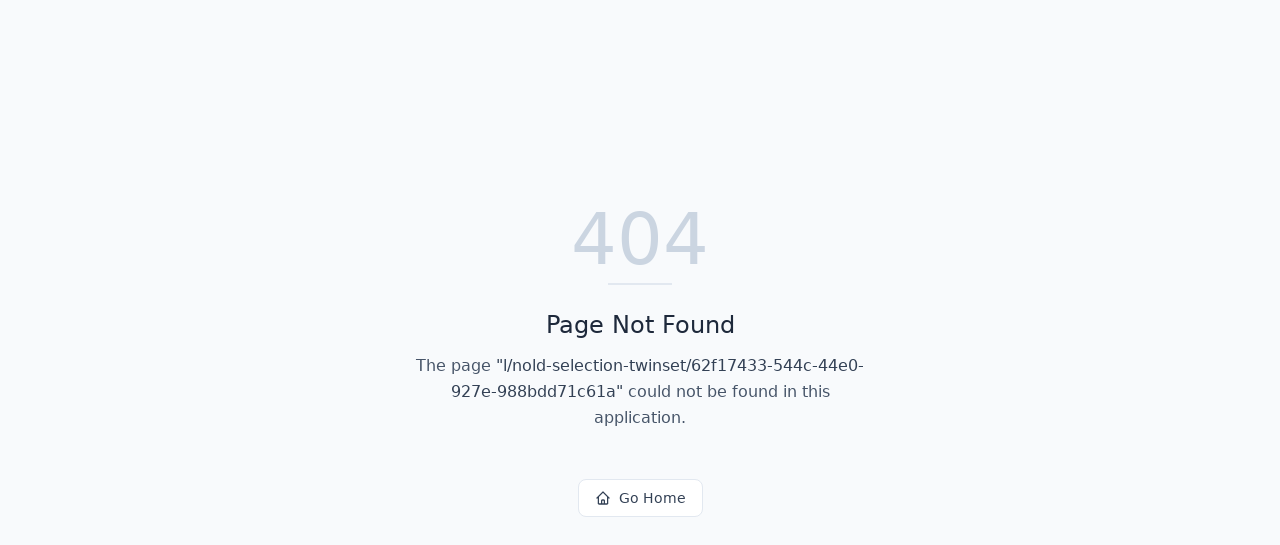

--- FILE ---
content_type: text/html; charset=utf-8
request_url: https://nold.bg/l/nold-selection-twinset/62f17433-544c-44e0-927e-988bdd71c61a
body_size: 636
content:
<!DOCTYPE html>
<html lang="en">
 <head>
  <meta charset="utf-8"/>
  <link href="https://qtrypzzcjebvfcihiynt.supabase.co/storage/v1/object/public/base44-prod/public/6953f52b9d4f854ab8f0e11e/5bf53f9f2_NOLD.png" rel="icon" type="image/svg+xml"/>
  <meta content="width=device-width, initial-scale=1.0" name="viewport"/>
  <link href="https://nold.bg/manifest.json" rel="manifest"/>
  <title>
   l | NOLD
  </title>
  <script crossorigin="" src="/assets/index-BHicbYTo.js" type="module">
  </script>
  <link crossorigin="" href="/assets/index-CYgOhoSz.css" rel="stylesheet"/>
  <meta content="l | NOLD" property="og:title"/>
  <meta content="Your P2P marketplace for fashion, kids, and beauty. Upload videos of items you want to sell, and let AI do the rest – from detailed descriptions to smart categorization." property="og:description"/>
  <meta content="https://qtrypzzcjebvfcihiynt.supabase.co/storage/v1/render/image/public/base44-prod/public/6953f52b9d4f854ab8f0e11e/5bf53f9f2_NOLD.png?width=1200&amp;height=630&amp;resize=contain" property="og:image"/>
  <meta content="https://nold.bg/l/nold-selection-twinset/62f17433-544c-44e0-927e-988bdd71c61a" property="og:url"/>
  <meta content="website" property="og:type"/>
  <meta content="NOLD" property="og:site_name"/>
  <meta content="summary_large_image" name="twitter:card"/>
  <meta content="l | NOLD" name="twitter:title"/>
  <meta content="Your P2P marketplace for fashion, kids, and beauty. Upload videos of items you want to sell, and let AI do the rest – from detailed descriptions to smart categorization." name="twitter:description"/>
  <meta content="https://qtrypzzcjebvfcihiynt.supabase.co/storage/v1/render/image/public/base44-prod/public/6953f52b9d4f854ab8f0e11e/5bf53f9f2_NOLD.png?width=1200&amp;height=630&amp;resize=contain" name="twitter:image"/>
  <meta content="https://nold.bg/l/nold-selection-twinset/62f17433-544c-44e0-927e-988bdd71c61a" name="twitter:url"/>
  <meta content="Your P2P marketplace for fashion, kids, and beauty. Upload videos of items you want to sell, and let AI do the rest – from detailed descriptions to smart categorization." name="description"/>
  <meta content="yes" name="mobile-web-app-capable"/>
  <meta content="black" name="apple-mobile-web-app-status-bar-style"/>
  <meta content="NOLD" name="apple-mobile-web-app-title"/>
  <link href="https://nold.bg/l/nold-selection-twinset/62f17433-544c-44e0-927e-988bdd71c61a" rel="canonical"/>
 </head>
 <body>
  <div id="root">
  </div>
 </body>
</html>
